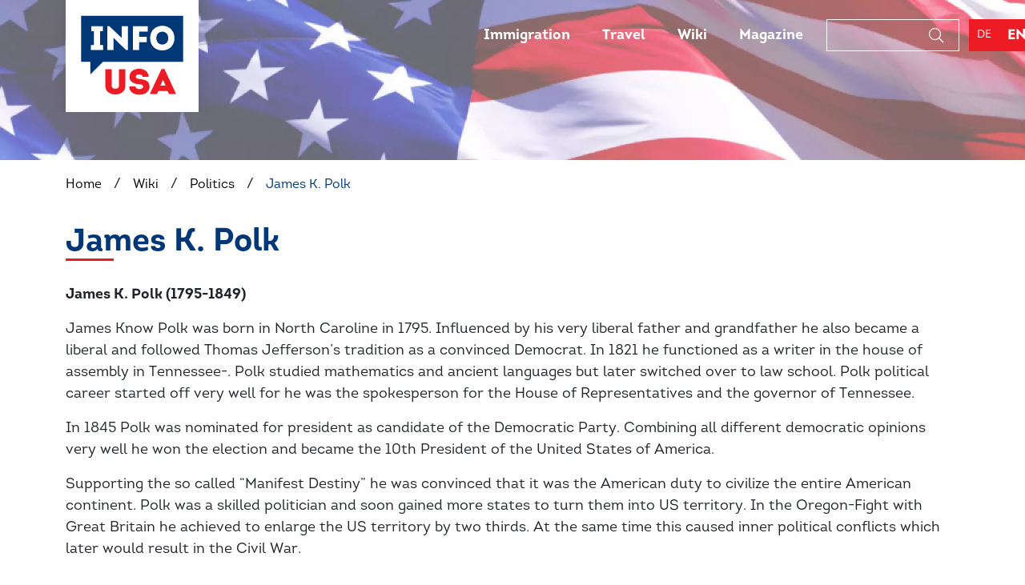

--- FILE ---
content_type: text/html; charset=utf-8
request_url: https://www.google.com/recaptcha/api2/aframe
body_size: 264
content:
<!DOCTYPE HTML><html><head><meta http-equiv="content-type" content="text/html; charset=UTF-8"></head><body><script nonce="owkRMcifdCw8L7n78pcb8g">/** Anti-fraud and anti-abuse applications only. See google.com/recaptcha */ try{var clients={'sodar':'https://pagead2.googlesyndication.com/pagead/sodar?'};window.addEventListener("message",function(a){try{if(a.source===window.parent){var b=JSON.parse(a.data);var c=clients[b['id']];if(c){var d=document.createElement('img');d.src=c+b['params']+'&rc='+(localStorage.getItem("rc::a")?sessionStorage.getItem("rc::b"):"");window.document.body.appendChild(d);sessionStorage.setItem("rc::e",parseInt(sessionStorage.getItem("rc::e")||0)+1);localStorage.setItem("rc::h",'1769476844903');}}}catch(b){}});window.parent.postMessage("_grecaptcha_ready", "*");}catch(b){}</script></body></html>

--- FILE ---
content_type: text/css
request_url: https://www.info-america-usa.com/resources/themes/infousa/css/settings/_settings.css
body_size: 468
content:
/* colors */
.bg-darkblue{
  background: #003777;
}

.bg-blue{
    background: #1b61a9;
}

.bg-lightblue{
    background: #74b0d4;
}

.bg-lightgrey{
    background: #f0f3f5;
}
.bg-red{
    background: #dc3136;
}
.bold
{
    font-weight:bold;
}
table
{
    max-width:100%;
}

/* icons */
i.red{
    color:#dc3136!important;
    background: transparent !important;
}
i.blue{
    color:#1b61a9!important;
    background: transparent !important;
}
.g-recaptcha > div{
    height:auto !important;
}
.userform
{
    margin-bottom:20px;
}
.d-block
{
    display:block;
}
p img
{
    max-width: 100%;
    height: auto;
}
.font-white
{
    color:white;
}

.bluebg_text
{
    color:white !important;
    background:#003777 !important;
    font-size:40px;
    padding:3px 15px;
}
.bg_grey
{
    background-color: #F3F5F9 !important;
}
.bg_blue
{
    background-color: #1B61A9 !important;
}
.bg_darkblue,
.bg_darkblue--hover:hover
{
    background-color: #003777 !important;
}
.bg_lightblue
{
    background-color: #74B0D4 !important;
}
.bg_red
{
    background-color: #ED1C24 !important;
}
.splide__pagination__page
{
    background:white;
    border-radius:9999px;
    border-color:#003777;
    border-width: 1px;
    height: 12px;
    width: 12px;
    display: block;
    padding: 0;
    margin: 0 5px;
}
.splide__pagination__page.is-active
{
    background:#003777;
}
.splide__pagination
{
    margin-top:40px !important;
    margin-bottom:20px !important;
}
.splide__arrows
{
    position: absolute;
    top: 50%;
    z-index: 5;
    transform: translateY(-50%);
    width:100%;
}
.splide__arrow{
    border-radius:9999px;
    background-color:#1B61A9;
    border-color: transparent;
    height: 50px;
    width: 50px;
    color:white;
}
.splide__arrow--prev
{
    transform:translateX(-50%);
}
.splide__arrow--next
{
    transform:translateX(50%);
    float:right;
}
.form-control
{
    margin-bottom:10px;
    border-radius:0;
}
.list__vertical
{
    list-style:none;
    padding:0;
}
img.center
{
    margin:0 auto;
    display:block;
}
@media only screen and (max-width : 768px){
    .splide__arrow{
        border-radius:9999px;
        background-color:#1B61A9;
        border-color: transparent;
        height: 40px;
        width: 40px;
        color:white;
        position: relative;
    }
    .splide__arrow i
    {
        position:absolute;
        left:50%;
        top:50%;
        transform:translateX(-50%) translateY(-50%);
    }
    .splide__arrow--prev
    {
        transform:translateX(0);
    }
    .splide__arrow--next
    {
        transform:translateX(0);
        float:right;
    } 
    .modal-dialog
    {
        width:95vw !important;
        margin:0;
    }
}
@media only screen and (min-width : 768px){
    .h-md-50
    {
        height:50%;
    }
    
}


--- FILE ---
content_type: text/css
request_url: https://www.info-america-usa.com/resources/themes/infousa/css/objects/_buttons.css
body_size: 180
content:
.button
{
    background-color: #74B0D4;
    color:white;
    padding:10px 20px;
    text-align: center;
    text-decoration: none;
    display:inline-block;
}
.button:hover
{
    background-color: #66A2C7;
    color:white;
}
.button_borderstyle--white
{
    background-color: transparent;
    border:1px solid white;
}
.button_borderstyle--blue
{
    background-color: transparent;
    border:1px solid #003777;
    color:#003777;
}
.button_borderstyle--white:hover,
.button_borderstyle--blue:hover
{
    border-color:#66A2C7;
}
.button_underlinestyle
{
    
}
.president__card > div
{
    padding-bottom:40px;
}
.president__card .button
{
    position:absolute;
    bottom:20px;
}
.red_button{
    display: inline-block;
    border-radius: 2px;
    padding:3px 20px;
    font-family:'Archivo Narrow', sans-serif;
    font-weight:normal;
    letter-spacing: 0.5px;
    color:#fff !important;
    text-decoration: none !important;
    font-size: 15px;
    white-space: nowrap;
    margin-bottom: 6px;
    position: relative;
    text-transform: uppercase;
    top:0;
    transition: top 0.3s ease;
    background: #dc3136 !important;
}
.red_button *
{
    color:white;
}
.green_button{
    display: inline-block;
    border-radius: 2px;
    padding:3px 20px;
    font-family:'Archivo Narrow', sans-serif;
    font-weight:normal;
    letter-spacing: 0.5px;
    color:#fff !important;
    text-decoration: none !important;
    font-size: 15px;
    white-space: nowrap;
    margin-bottom: 6px;
    position: relative;
    text-transform: uppercase;
    top:0;
    transition: top 0.3s ease;
    background: #00b335 !important;
}

.lightblue_button{
    display: inline-block;
    border-radius: 2px;
    padding:3px 20px;
    font-family:'Archivo Narrow', sans-serif;
    font-weight:normal;
    letter-spacing: 0.5px;
    color:#fff !important;
    text-decoration: none !important;
    font-size: 15px;
    white-space: nowrap;
    margin-bottom: 6px;
    position: relative;
    text-transform: uppercase;
    top:0;
    transition: top 0.3s ease;
    background: #74b0d4 !important;
}
.btn_bigger
{
    font-size:18px !important;
    padding:10px 20px !important;
}

--- FILE ---
content_type: text/css
request_url: https://www.info-america-usa.com/resources/themes/infousa/css/components/_presidents.css
body_size: -207
content:
.president_number_circle
{
    border-radius:9999px;
    background-color: #ED1C24;
    color:white;
    display:block;
    height:64px;
    width:64px;
    line-height: 64px;
    text-align: center;
    font-family:"Intro W01 Bold", sans-serif;
}
@media (min-width: 1200px) {
    .no-pad-left-desktop
    {
        padding-left:0;
    }
    .no-pad-right-desktop
    {
        padding-right:0;
    }
}



--- FILE ---
content_type: text/javascript
request_url: https://www.info-america-usa.com/resources/QuestionTree/javascript/react/prod/react.production.min.js
body_size: 4285
content:
"use strict";!function(e,t){"object"==typeof exports&&"undefined"!=typeof module?t(exports):"function"==typeof define&&define.amd?define(["exports"],t):t((e=e||self).React={})}(this,function(e){function t(e){for(var t="https://reactjs.org/docs/error-decoder.html?invariant="+e,n=1;n<arguments.length;n++)t+="&args[]="+encodeURIComponent(arguments[n]);return"Minified React error #"+e+"; visit "+t+" for the full message or use the non-minified dev environment for full errors and additional helpful warnings."}function n(e,t,n){this.props=e,this.context=t,this.refs=N,this.updater=n||U}function r(){}function o(e,t,n){this.props=e,this.context=t,this.refs=N,this.updater=n||U}function u(e,t,n){var r,o={},u=null,l=null;if(null!=t)for(r in void 0!==t.ref&&(l=t.ref),void 0!==t.key&&(u=""+t.key),t)z.call(t,r)&&!H.hasOwnProperty(r)&&(o[r]=t[r]);var i=arguments.length-2;if(1===i)o.children=n;else if(1<i){for(var a=Array(i),c=0;c<i;c++)a[c]=arguments[c+2];o.children=a}if(e&&e.defaultProps)for(r in i=e.defaultProps)void 0===o[r]&&(o[r]=i[r]);return{$$typeof:x,type:e,key:u,ref:l,props:o,_owner:B.current}}function l(e){return"object"==typeof e&&null!==e&&e.$$typeof===x}function i(e,t,n,r){if(Y.length){var o=Y.pop();return o.result=e,o.keyPrefix=t,o.func=n,o.context=r,o.count=0,o}return{result:e,keyPrefix:t,func:n,context:r,count:0}}function a(e){e.result=null,e.keyPrefix=null,e.func=null,e.context=null,e.count=0,10>Y.length&&Y.push(e)}function c(e,n,r){return null==e?0:function e(n,r,o,u){var l=typeof n;"undefined"!==l&&"boolean"!==l||(n=null);var i=!1;if(null===n)i=!0;else switch(l){case"string":case"number":i=!0;break;case"object":switch(n.$$typeof){case x:case j:i=!0}}if(i)return o(u,n,""===r?"."+f(n,0):r),1;if(i=0,r=""===r?".":r+":",Array.isArray(n))for(var a=0;a<n.length;a++){var c=r+f(l=n[a],a);i+=e(l,c,o,u)}else if(c=null===n||"object"!=typeof n?null:"function"==typeof(c=M&&n[M]||n["@@iterator"])?c:null,"function"==typeof c)for(n=c.call(n),a=0;!(l=n.next()).done;)i+=e(l=l.value,c=r+f(l,a++),o,u);else if("object"===l)throw o=""+n,Error(t(31,"[object Object]"===o?"object with keys {"+Object.keys(n).join(", ")+"}":o,""));return i}(e,"",n,r)}function f(e,t){return"object"==typeof e&&null!==e&&null!=e.key?function(e){var t={"=":"=0",":":"=2"};return"$"+(""+e).replace(/[=:]/g,function(e){return t[e]})}(e.key):t.toString(36)}function s(e,t,n){e.func.call(e.context,t,e.count++)}function p(e,t,n){var r=e.result,o=e.keyPrefix;e=e.func.call(e.context,t,e.count++),Array.isArray(e)?y(e,r,n,function(e){return e}):null!=e&&(l(e)&&(e=function(e,t){return{$$typeof:x,type:e.type,key:t,ref:e.ref,props:e.props,_owner:e._owner}}(e,o+(!e.key||t&&t.key===e.key?"":(""+e.key).replace(W,"$&/")+"/")+n)),r.push(e))}function y(e,t,n,r,o){var u="";null!=n&&(u=(""+n).replace(W,"$&/")+"/"),c(e,p,t=i(t,u,r,o)),a(t)}function d(){var e=G.current;if(null===e)throw Error(t(321));return e}function b(e,t){var n=e.length;e.push(t);e:for(;;){var r=n-1>>>1,o=e[r];if(!(void 0!==o&&0<h(o,t)))break e;e[r]=t,e[n]=o,n=r}}function m(e){return void 0===(e=e[0])?null:e}function v(e){var t=e[0];if(void 0!==t){var n=e.pop();if(n!==t){e[0]=n;e:for(var r=0,o=e.length;r<o;){var u=2*(r+1)-1,l=e[u],i=u+1,a=e[i];if(void 0!==l&&0>h(l,n))void 0!==a&&0>h(a,l)?(e[r]=a,e[i]=n,r=i):(e[r]=l,e[u]=n,r=u);else{if(!(void 0!==a&&0>h(a,n)))break e;e[r]=a,e[i]=n,r=i}}}return t}return null}function h(e,t){var n=e.sortIndex-t.sortIndex;return 0!==n?n:e.id-t.id}function _(e){for(var t=m(ve);null!==t;){if(null===t.callback)v(ve);else{if(!(t.startTime<=e))break;v(ve),t.sortIndex=t.expirationTime,b(me,t)}t=m(ve)}}function w(e){if(Se=!1,_(e),!ke)if(null!==m(me))ke=!0,ee(g);else{var t=m(ve);null!==t&&te(w,t.startTime-e)}}function g(e,t){ke=!1,Se&&(Se=!1,ne()),ge=!0;var n=we;try{for(_(t),_e=m(me);null!==_e&&(!(_e.expirationTime>t)||e&&!re());){var r=_e.callback;if(null!==r){_e.callback=null,we=_e.priorityLevel;var o=r(_e.expirationTime<=t);t=Z(),"function"==typeof o?_e.callback=o:_e===m(me)&&v(me),_(t)}else v(me);_e=m(me)}if(null!==_e)var u=!0;else{var l=m(ve);null!==l&&te(w,l.startTime-t),u=!1}return u}finally{_e=null,we=n,ge=!1}}function k(e){switch(e){case 1:return-1;case 2:return 250;case 5:return 1073741823;case 4:return 1e4;default:return 5e3}}var S="function"==typeof Symbol&&Symbol.for,x=S?Symbol.for("react.element"):60103,j=S?Symbol.for("react.portal"):60106,P=S?Symbol.for("react.fragment"):60107,C=S?Symbol.for("react.strict_mode"):60108,O=S?Symbol.for("react.profiler"):60114,T=S?Symbol.for("react.provider"):60109,E=S?Symbol.for("react.context"):60110,R=S?Symbol.for("react.forward_ref"):60112,$=S?Symbol.for("react.suspense"):60113,I=S?Symbol.for("react.memo"):60115,A=S?Symbol.for("react.lazy"):60116,M="function"==typeof Symbol&&Symbol.iterator,F=Object.getOwnPropertySymbols,q=Object.prototype.hasOwnProperty,L=Object.prototype.propertyIsEnumerable,D=function(){try{if(!Object.assign)return!1;var e=new String("abc");if(e[5]="de","5"===Object.getOwnPropertyNames(e)[0])return!1;var t={};for(e=0;10>e;e++)t["_"+String.fromCharCode(e)]=e;if("0123456789"!==Object.getOwnPropertyNames(t).map(function(e){return t[e]}).join(""))return!1;var n={};return"abcdefghijklmnopqrst".split("").forEach(function(e){n[e]=e}),"abcdefghijklmnopqrst"===Object.keys(Object.assign({},n)).join("")}catch(e){return!1}}()?Object.assign:function(e,t){if(null==e)throw new TypeError("Object.assign cannot be called with null or undefined");for(var n,r=Object(e),o=1;o<arguments.length;o++){var u=Object(arguments[o]);for(var l in u)q.call(u,l)&&(r[l]=u[l]);if(F){n=F(u);for(var i=0;i<n.length;i++)L.call(u,n[i])&&(r[n[i]]=u[n[i]])}}return r},U={isMounted:function(e){return!1},enqueueForceUpdate:function(e,t,n){},enqueueReplaceState:function(e,t,n,r){},enqueueSetState:function(e,t,n,r){}},N={};n.prototype.isReactComponent={},n.prototype.setState=function(e,n){if("object"!=typeof e&&"function"!=typeof e&&null!=e)throw Error(t(85));this.updater.enqueueSetState(this,e,n,"setState")},n.prototype.forceUpdate=function(e){this.updater.enqueueForceUpdate(this,e,"forceUpdate")},r.prototype=n.prototype,(S=o.prototype=new r).constructor=o,D(S,n.prototype),S.isPureReactComponent=!0;var V,B={current:null},z=Object.prototype.hasOwnProperty,H={key:!0,ref:!0,__self:!0,__source:!0},W=/\/+/g,Y=[],G={current:null};if("undefined"==typeof window||"function"!=typeof MessageChannel){var J=null,K=null,Q=function(){if(null!==J)try{var e=Z();J(!0,e),J=null}catch(e){throw setTimeout(Q,0),e}},X=Date.now(),Z=function(){return Date.now()-X},ee=function(e){null!==J?setTimeout(ee,0,e):(J=e,setTimeout(Q,0))},te=function(e,t){K=setTimeout(e,t)},ne=function(){clearTimeout(K)},re=function(){return!1};S=V=function(){}}else{var oe=window.performance,ue=window.Date,le=window.setTimeout,ie=window.clearTimeout;if("undefined"!=typeof console&&(S=window.cancelAnimationFrame,"function"!=typeof window.requestAnimationFrame&&console.error("This browser doesn't support requestAnimationFrame. Make sure that you load a polyfill in older browsers. https://fb.me/react-polyfills"),"function"!=typeof S&&console.error("This browser doesn't support cancelAnimationFrame. Make sure that you load a polyfill in older browsers. https://fb.me/react-polyfills")),"object"==typeof oe&&"function"==typeof oe.now)Z=function(){return oe.now()};else{var ae=ue.now();Z=function(){return ue.now()-ae}}var ce=!1,fe=null,se=-1,pe=5,ye=0;re=function(){return Z()>=ye},S=function(){},V=function(e){0>e||125<e?console.error("forceFrameRate takes a positive int between 0 and 125, forcing framerates higher than 125 fps is not unsupported"):pe=0<e?Math.floor(1e3/e):5};var de=new MessageChannel,be=de.port2;de.port1.onmessage=function(){if(null!==fe){var e=Z();ye=e+pe;try{fe(!0,e)?be.postMessage(null):(ce=!1,fe=null)}catch(e){throw be.postMessage(null),e}}else ce=!1},ee=function(e){fe=e,ce||(ce=!0,be.postMessage(null))},te=function(e,t){se=le(function(){e(Z())},t)},ne=function(){ie(se),se=-1}}var me=[],ve=[],he=1,_e=null,we=3,ge=!1,ke=!1,Se=!1,xe=0;D(de={ReactCurrentDispatcher:G,ReactCurrentOwner:B,IsSomeRendererActing:{current:!1},assign:D},{Scheduler:{__proto__:null,unstable_ImmediatePriority:1,unstable_UserBlockingPriority:2,unstable_NormalPriority:3,unstable_IdlePriority:5,unstable_LowPriority:4,unstable_runWithPriority:function(e,t){switch(e){case 1:case 2:case 3:case 4:case 5:break;default:e=3}var n=we;we=e;try{return t()}finally{we=n}},unstable_next:function(e){switch(we){case 1:case 2:case 3:var t=3;break;default:t=we}var n=we;we=t;try{return e()}finally{we=n}},unstable_scheduleCallback:function(e,t,n){var r=Z();if("object"==typeof n&&null!==n){var o=n.delay;o="number"==typeof o&&0<o?r+o:r,n="number"==typeof n.timeout?n.timeout:k(e)}else n=k(e),o=r;return e={id:he++,callback:t,priorityLevel:e,startTime:o,expirationTime:n=o+n,sortIndex:-1},o>r?(e.sortIndex=o,b(ve,e),null===m(me)&&e===m(ve)&&(Se?ne():Se=!0,te(w,o-r))):(e.sortIndex=n,b(me,e),ke||ge||(ke=!0,ee(g))),e},unstable_cancelCallback:function(e){e.callback=null},unstable_wrapCallback:function(e){var t=we;return function(){var n=we;we=t;try{return e.apply(this,arguments)}finally{we=n}}},unstable_getCurrentPriorityLevel:function(){return we},unstable_shouldYield:function(){var e=Z();_(e);var t=m(me);return t!==_e&&null!==_e&&null!==t&&null!==t.callback&&t.startTime<=e&&t.expirationTime<_e.expirationTime||re()},unstable_requestPaint:S,unstable_continueExecution:function(){ke||ge||(ke=!0,ee(g))},unstable_pauseExecution:function(){},unstable_getFirstCallbackNode:function(){return m(me)},get unstable_now(){return Z},get unstable_forceFrameRate(){return V},unstable_Profiling:null},SchedulerTracing:{__proto__:null,__interactionsRef:null,__subscriberRef:null,unstable_clear:function(e){return e()},unstable_getCurrent:function(){return null},unstable_getThreadID:function(){return++xe},unstable_trace:function(e,t,n){return n()},unstable_wrap:function(e){return e},unstable_subscribe:function(e){},unstable_unsubscribe:function(e){}}}),e.Children={map:function(e,t,n){if(null==e)return e;var r=[];return y(e,r,null,t,n),r},forEach:function(e,t,n){if(null==e)return e;c(e,s,t=i(null,null,t,n)),a(t)},count:function(e){return c(e,function(){return null},null)},toArray:function(e){var t=[];return y(e,t,null,function(e){return e}),t},only:function(e){if(!l(e))throw Error(t(143));return e}},e.Component=n,e.Fragment=P,e.Profiler=O,e.PureComponent=o,e.StrictMode=C,e.Suspense=$,e.__SECRET_INTERNALS_DO_NOT_USE_OR_YOU_WILL_BE_FIRED=de,e.cloneElement=function(e,n,r){if(null==e)throw Error(t(267,e));var o=D({},e.props),u=e.key,l=e.ref,i=e._owner;if(null!=n){if(void 0!==n.ref&&(l=n.ref,i=B.current),void 0!==n.key&&(u=""+n.key),e.type&&e.type.defaultProps)var a=e.type.defaultProps;for(c in n)z.call(n,c)&&!H.hasOwnProperty(c)&&(o[c]=void 0===n[c]&&void 0!==a?a[c]:n[c])}var c=arguments.length-2;if(1===c)o.children=r;else if(1<c){a=Array(c);for(var f=0;f<c;f++)a[f]=arguments[f+2];o.children=a}return{$$typeof:x,type:e.type,key:u,ref:l,props:o,_owner:i}},e.createContext=function(e,t){return void 0===t&&(t=null),(e={$$typeof:E,_calculateChangedBits:t,_currentValue:e,_currentValue2:e,_threadCount:0,Provider:null,Consumer:null}).Provider={$$typeof:T,_context:e},e.Consumer=e},e.createElement=u,e.createFactory=function(e){var t=u.bind(null,e);return t.type=e,t},e.createRef=function(){return{current:null}},e.forwardRef=function(e){return{$$typeof:R,render:e}},e.isValidElement=l,e.lazy=function(e){return{$$typeof:A,_ctor:e,_status:-1,_result:null}},e.memo=function(e,t){return{$$typeof:I,type:e,compare:void 0===t?null:t}},e.useCallback=function(e,t){return d().useCallback(e,t)},e.useContext=function(e,t){return d().useContext(e,t)},e.useDebugValue=function(e,t){},e.useEffect=function(e,t){return d().useEffect(e,t)},e.useImperativeHandle=function(e,t,n){return d().useImperativeHandle(e,t,n)},e.useLayoutEffect=function(e,t){return d().useLayoutEffect(e,t)},e.useMemo=function(e,t){return d().useMemo(e,t)},e.useReducer=function(e,t,n){return d().useReducer(e,t,n)},e.useRef=function(e){return d().useRef(e)},e.useState=function(e){return d().useState(e)},e.version="16.13.1"});

--- FILE ---
content_type: image/svg+xml
request_url: https://www.info-america-usa.com/resources/themes/infousa/img/info-usa-logo-white-bg-clean.svg
body_size: 569
content:
<svg id="Ebene_1" data-name="Ebene 1" xmlns="http://www.w3.org/2000/svg" viewBox="0 0 384.52 324"><defs><style>.cls-1{fill:#fff;}.cls-2{fill:#003777;}.cls-3{fill:#ed1c24;}</style></defs><rect id="Rechteck_444-2" data-name="Rechteck 444-2" class="cls-1" width="384.52" height="324"/><g id="Gruppe_1076" data-name="Gruppe 1076"><path id="Pfad_1955" data-name="Pfad 1955" class="cls-2" d="M44.72,45.42v133H71.38v36.76l36.75-36.76H339.81v-133Z"/><g id="Gruppe_1073" data-name="Gruppe 1073"><path id="Pfad_1956" data-name="Pfad 1956" class="cls-1" d="M108.49,129.88v14.5H73.12v-14.5h8.72V90.3H73.9V75.8h33.8V90.3H99.77v39.58Z"/><path id="Pfad_1957" data-name="Pfad 1957" class="cls-1" d="M138.47,109v35.38H120.54V75.5h5.58l35.77,33.81V75.79h17.93v68.79h-5.29Z"/><path id="Pfad_1958" data-name="Pfad 1958" class="cls-1" d="M234.4,122.24H212.46v22.14H194.52V75.79h42.82V91.37H212.46v15.19H234.4Z"/><path id="Pfad_1959" data-name="Pfad 1959" class="cls-1" d="M279.47,145.66c-18.13,0-35.08-11.76-35.08-35.57s17.54-35.67,35.37-35.67c17.54,0,35,12,35,35.67C314.74,131.06,300.24,145.66,279.47,145.66Zm.1-16.95c8.52,0,17.24-6.37,17.24-18.62s-8.52-18.62-17.05-18.62c-8.92,0-17.44,6.08-17.44,18.62C262.32,122.34,270.75,128.71,279.57,128.71Z"/></g><g id="Gruppe_1074" data-name="Gruppe 1074"><path id="Pfad_1960" data-name="Pfad 1960" class="cls-3" d="M114.51,248.27v-48h18.75V247.9c0,5.95,5.23,8.51,10.55,8.51,5,0,10.35-2.56,10.35-8.51V200.23h18.55v48c0,16.09-13.94,24.59-29,24.59S114.51,264.36,114.51,248.27Z"/><path id="Pfad_1961" data-name="Pfad 1961" class="cls-3" d="M201.69,249.91c0,4.92,5.63,7.38,11.37,7.38,5.32,0,11-2.46,11-6.76,0-6.87-8-7.17-13.22-7.48-13.11-.82-26.22-6.05-26.22-21,0-15.57,13.21-23.46,27.86-23.46,13.83,0,27.87,7.89,27.56,23.46H222.48c-.1-4.92-4.71-7-9.73-7-4.2,0-9.72,1.14-9.72,6.56,0,4.82,4.1,6,11,6.66,15.26,1.33,28.58,4.92,28.58,22.33,0,15.06-14.65,23-29.3,23-15.15,0-29.7-7.58-29.4-23.66Z"/><path id="Pfad_1962" data-name="Pfad 1962" class="cls-3" d="M268.07,263l-4.1,8.92H244.4v-2.57l32.88-69.86h8.6l32.57,69.86v2.57H299.09l-4.2-8.92Zm6-15.67H289L281.49,230Z"/></g></g></svg>